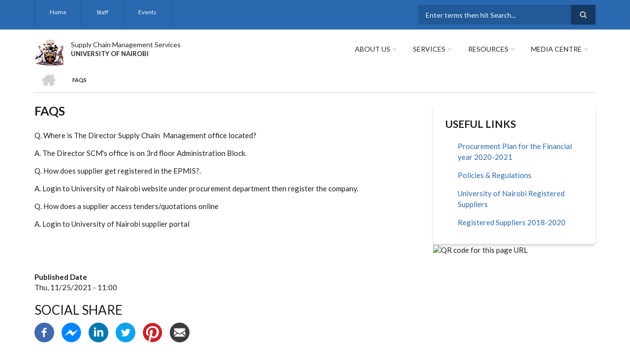

--- FILE ---
content_type: text/html; charset=UTF-8
request_url: https://procurement.uonbi.ac.ke/index.php/basic-page/faqs
body_size: 48057
content:
<!DOCTYPE html>
<html lang="en" dir="ltr" prefix="content: http://purl.org/rss/1.0/modules/content/  dc: http://purl.org/dc/terms/  foaf: http://xmlns.com/foaf/0.1/  og: http://ogp.me/ns#  rdfs: http://www.w3.org/2000/01/rdf-schema#  schema: http://schema.org/  sioc: http://rdfs.org/sioc/ns#  sioct: http://rdfs.org/sioc/types#  skos: http://www.w3.org/2004/02/skos/core#  xsd: http://www.w3.org/2001/XMLSchema# ">
  <head>
    <meta charset="utf-8" />
<script>(function(i,s,o,g,r,a,m){i["GoogleAnalyticsObject"]=r;i[r]=i[r]||function(){(i[r].q=i[r].q||[]).push(arguments)},i[r].l=1*new Date();a=s.createElement(o),m=s.getElementsByTagName(o)[0];a.async=1;a.src=g;m.parentNode.insertBefore(a,m)})(window,document,"script","https://www.google-analytics.com/analytics.js","ga");ga("create", "UA-151976369-20", {"cookieDomain":"auto"});ga("set", "anonymizeIp", true);ga("send", "pageview");</script>
<link rel="canonical" href="https://procurement.uonbi.ac.ke/index.php/basic-page/faqs" />
<meta name="description" content="Q. Where is The Director Supply Chain  Management office located?

A. The Director SCM&#039;s office is on 3rd floor Administration Block.

Q. How does supplier get registered in the EPMIS?.

A. Login to University of Nairobi website under procurement department then register the company. 

Q. How does a supplier access tenders/quotations online

A. Login to University of Nairobi supplier portal 

 

  " />
<meta name="Generator" content="Drupal 8 (https://www.drupal.org)" />
<meta name="MobileOptimized" content="width" />
<meta name="HandheldFriendly" content="true" />
<meta name="viewport" content="width=device-width, initial-scale=1.0" />
<link rel="shortcut icon" href="/sites/procurement.uonbi.ac.ke/files/best-logo59_0.png" type="image/png" />
<link rel="revision" href="https://procurement.uonbi.ac.ke/index.php/basic-page/faqs" />

    <title>FAQS | Supply Chain Management Services</title>
    <link rel="stylesheet" media="all" href="/core/assets/vendor/normalize-css/normalize.css?qtdryg" />
<link rel="stylesheet" media="all" href="/core/misc/normalize-fixes.css?qtdryg" />
<link rel="stylesheet" media="all" href="/sites/all/libraries/superfish/css/superfish.css?qtdryg" />
<link rel="stylesheet" media="all" href="/core/themes/stable/css/system/components/ajax-progress.module.css?qtdryg" />
<link rel="stylesheet" media="all" href="/core/themes/stable/css/system/components/align.module.css?qtdryg" />
<link rel="stylesheet" media="all" href="/core/themes/stable/css/system/components/autocomplete-loading.module.css?qtdryg" />
<link rel="stylesheet" media="all" href="/core/themes/stable/css/system/components/fieldgroup.module.css?qtdryg" />
<link rel="stylesheet" media="all" href="/core/themes/stable/css/system/components/container-inline.module.css?qtdryg" />
<link rel="stylesheet" media="all" href="/core/themes/stable/css/system/components/clearfix.module.css?qtdryg" />
<link rel="stylesheet" media="all" href="/core/themes/stable/css/system/components/details.module.css?qtdryg" />
<link rel="stylesheet" media="all" href="/core/themes/stable/css/system/components/hidden.module.css?qtdryg" />
<link rel="stylesheet" media="all" href="/core/themes/stable/css/system/components/item-list.module.css?qtdryg" />
<link rel="stylesheet" media="all" href="/core/themes/stable/css/system/components/js.module.css?qtdryg" />
<link rel="stylesheet" media="all" href="/core/themes/stable/css/system/components/nowrap.module.css?qtdryg" />
<link rel="stylesheet" media="all" href="/core/themes/stable/css/system/components/position-container.module.css?qtdryg" />
<link rel="stylesheet" media="all" href="/core/themes/stable/css/system/components/progress.module.css?qtdryg" />
<link rel="stylesheet" media="all" href="/core/themes/stable/css/system/components/reset-appearance.module.css?qtdryg" />
<link rel="stylesheet" media="all" href="/core/themes/stable/css/system/components/resize.module.css?qtdryg" />
<link rel="stylesheet" media="all" href="/core/themes/stable/css/system/components/sticky-header.module.css?qtdryg" />
<link rel="stylesheet" media="all" href="/core/themes/stable/css/system/components/system-status-counter.css?qtdryg" />
<link rel="stylesheet" media="all" href="/core/themes/stable/css/system/components/system-status-report-counters.css?qtdryg" />
<link rel="stylesheet" media="all" href="/core/themes/stable/css/system/components/system-status-report-general-info.css?qtdryg" />
<link rel="stylesheet" media="all" href="/core/themes/stable/css/system/components/tabledrag.module.css?qtdryg" />
<link rel="stylesheet" media="all" href="/core/themes/stable/css/system/components/tablesort.module.css?qtdryg" />
<link rel="stylesheet" media="all" href="/core/themes/stable/css/system/components/tree-child.module.css?qtdryg" />
<link rel="stylesheet" media="all" href="/modules/social_media/css/social_media.css?qtdryg" />
<link rel="stylesheet" media="all" href="/modules/page_url_qr_code_block/css/page_url_qr_code_block_style.css?qtdryg" />
<link rel="stylesheet" media="all" href="/themes/custom/scholarly/bootstrap/css/bootstrap.min.css?qtdryg" />
<link rel="stylesheet" media="all" href="/themes/custom/scholarly/css/base/elements.css?qtdryg" />
<link rel="stylesheet" media="all" href="/themes/custom/scholarly/css/base/layout.css?qtdryg" />
<link rel="stylesheet" media="all" href="/themes/custom/scholarly/css/base/typography.css?qtdryg" />
<link rel="stylesheet" media="all" href="/themes/custom/scholarly/css/base/local-base.css?qtdryg" />
<link rel="stylesheet" media="all" href="/core/themes/classy/css/components/action-links.css?qtdryg" />
<link rel="stylesheet" media="all" href="/core/themes/classy/css/components/breadcrumb.css?qtdryg" />
<link rel="stylesheet" media="all" href="/core/themes/classy/css/components/button.css?qtdryg" />
<link rel="stylesheet" media="all" href="/core/themes/classy/css/components/collapse-processed.css?qtdryg" />
<link rel="stylesheet" media="all" href="/core/themes/classy/css/components/container-inline.css?qtdryg" />
<link rel="stylesheet" media="all" href="/core/themes/classy/css/components/details.css?qtdryg" />
<link rel="stylesheet" media="all" href="/core/themes/classy/css/components/exposed-filters.css?qtdryg" />
<link rel="stylesheet" media="all" href="/core/themes/classy/css/components/field.css?qtdryg" />
<link rel="stylesheet" media="all" href="/core/themes/classy/css/components/form.css?qtdryg" />
<link rel="stylesheet" media="all" href="/core/themes/classy/css/components/icons.css?qtdryg" />
<link rel="stylesheet" media="all" href="/core/themes/classy/css/components/inline-form.css?qtdryg" />
<link rel="stylesheet" media="all" href="/core/themes/classy/css/components/item-list.css?qtdryg" />
<link rel="stylesheet" media="all" href="/core/themes/classy/css/components/link.css?qtdryg" />
<link rel="stylesheet" media="all" href="/core/themes/classy/css/components/links.css?qtdryg" />
<link rel="stylesheet" media="all" href="/core/themes/classy/css/components/menu.css?qtdryg" />
<link rel="stylesheet" media="all" href="/core/themes/classy/css/components/more-link.css?qtdryg" />
<link rel="stylesheet" media="all" href="/core/themes/classy/css/components/pager.css?qtdryg" />
<link rel="stylesheet" media="all" href="/core/themes/classy/css/components/tabledrag.css?qtdryg" />
<link rel="stylesheet" media="all" href="/core/themes/classy/css/components/tableselect.css?qtdryg" />
<link rel="stylesheet" media="all" href="/core/themes/classy/css/components/tablesort.css?qtdryg" />
<link rel="stylesheet" media="all" href="/core/themes/classy/css/components/tabs.css?qtdryg" />
<link rel="stylesheet" media="all" href="/core/themes/classy/css/components/textarea.css?qtdryg" />
<link rel="stylesheet" media="all" href="/core/themes/classy/css/components/ui-dialog.css?qtdryg" />
<link rel="stylesheet" media="all" href="/core/themes/classy/css/components/messages.css?qtdryg" />
<link rel="stylesheet" media="all" href="/core/themes/classy/css/components/node.css?qtdryg" />
<link rel="stylesheet" media="all" href="/themes/custom/scholarly/css/components/blocks.css?qtdryg" />
<link rel="stylesheet" media="all" href="/themes/custom/scholarly/css/components/messages.css?qtdryg" />
<link rel="stylesheet" media="all" href="/themes/custom/scholarly/css/components/more-links.css?qtdryg" />
<link rel="stylesheet" media="all" href="/themes/custom/scholarly/css/components/fields.css?qtdryg" />
<link rel="stylesheet" media="all" href="/themes/custom/scholarly/css/components/node.css?qtdryg" />
<link rel="stylesheet" media="all" href="/themes/custom/scholarly/css/components/node-testimonials.css?qtdryg" />
<link rel="stylesheet" media="all" href="/themes/custom/scholarly/css/components/node-events.css?qtdryg" />
<link rel="stylesheet" media="all" href="/themes/custom/scholarly/css/components/node-taxonomy-terms.css?qtdryg" />
<link rel="stylesheet" media="all" href="/themes/custom/scholarly/css/components/node-faculty_student.css?qtdryg" />
<link rel="stylesheet" media="all" href="/themes/custom/scholarly/css/components/comments.css?qtdryg" />
<link rel="stylesheet" media="all" href="/themes/custom/scholarly/css/components/views.css?qtdryg" />
<link rel="stylesheet" media="all" href="/themes/custom/scholarly/css/components/views-events.css?qtdryg" />
<link rel="stylesheet" media="all" href="/themes/custom/scholarly/css/components/views-features.css?qtdryg" />
<link rel="stylesheet" media="all" href="/themes/custom/scholarly/css/components/views-latest-news.css?qtdryg" />
<link rel="stylesheet" media="all" href="/themes/custom/scholarly/css/components/views-testimonials.css?qtdryg" />
<link rel="stylesheet" media="all" href="/themes/custom/scholarly/css/components/views-courses.css?qtdryg" />
<link rel="stylesheet" media="all" href="/themes/custom/scholarly/css/components/views-faculty-students.css?qtdryg" />
<link rel="stylesheet" media="all" href="/themes/custom/scholarly/css/components/views-faculty-courses.css?qtdryg" />
<link rel="stylesheet" media="all" href="/themes/custom/scholarly/css/components/views-internal-banner.css?qtdryg" />
<link rel="stylesheet" media="all" href="/themes/custom/scholarly/css/components/forms.css?qtdryg" />
<link rel="stylesheet" media="all" href="/themes/custom/scholarly/css/components/forms-subscribe.css?qtdryg" />
<link rel="stylesheet" media="all" href="/themes/custom/scholarly/css/components/breadcrumb.css?qtdryg" />
<link rel="stylesheet" media="all" href="/themes/custom/scholarly/css/components/site-branding.css?qtdryg" />
<link rel="stylesheet" media="all" href="/themes/custom/scholarly/css/components/tabs.css?qtdryg" />
<link rel="stylesheet" media="all" href="/themes/custom/scholarly/css/components/tables.css?qtdryg" />
<link rel="stylesheet" media="all" href="/themes/custom/scholarly/css/components/menus.css?qtdryg" />
<link rel="stylesheet" media="all" href="/themes/custom/scholarly/css/components/pager.css?qtdryg" />
<link rel="stylesheet" media="all" href="/themes/custom/scholarly/css/components/buttons.css?qtdryg" />
<link rel="stylesheet" media="all" href="/themes/custom/scholarly/css/components/search.css?qtdryg" />
<link rel="stylesheet" media="all" href="/themes/custom/scholarly/css/components/fixed-header.css?qtdryg" />
<link rel="stylesheet" media="all" href="/themes/custom/scholarly/css/components/icons-list.css?qtdryg" />
<link rel="stylesheet" media="all" href="/themes/custom/scholarly/css/components/images.css?qtdryg" />
<link rel="stylesheet" media="all" href="/themes/custom/scholarly/css/components/image-overlay.css?qtdryg" />
<link rel="stylesheet" media="all" href="/themes/custom/scholarly/css/components/group-accordion.css?qtdryg" />
<link rel="stylesheet" media="all" href="/themes/custom/scholarly/css/components/contact-info.css?qtdryg" />
<link rel="stylesheet" media="all" href="/themes/custom/scholarly/css/components/progress-bars.css?qtdryg" />
<link rel="stylesheet" media="all" href="/themes/custom/scholarly/css/components/to-top.css?qtdryg" />
<link rel="stylesheet" media="all" href="/themes/custom/scholarly/css/components/local-components.css?qtdryg" />
<link rel="stylesheet" media="all" href="//maxcdn.bootstrapcdn.com/font-awesome/4.6.3/css/font-awesome.min.css" />
<link rel="stylesheet" media="all" href="//fonts.googleapis.com/css?family=Lato:300,400,700,900,300italic,400italic,700italic,900italic" />
<link rel="stylesheet" media="all" href="/themes/custom/scholarly/css/theme/color-blue.css?qtdryg" />
<link rel="stylesheet" media="all" href="/themes/custom/scholarly/css/theme/local-theme.css?qtdryg" />

    
<!--[if lte IE 8]>
<script src="/core/assets/vendor/html5shiv/html5shiv.min.js?v=3.7.3"></script>
<![endif]-->

  </head>
  <body class="form-style-1 hff-07 pff-07 sff-07 slff-07 gray-content-background fixed-header-enabled path-node page-node-type-page">
        <a href="#main-content" class="visually-hidden focusable skip-link">
      Skip to main content
    </a>
    
      <div class="dialog-off-canvas-main-canvas" data-off-canvas-main-canvas>
    
  <div id="header-top" class="header-container clearfix">
    <div class="container">

      <div id="header-top-inside" class="clearfix">
        <div class="row">

                      <div class="col-md-8">
              <div id="header-top-left" class="clearfix">
                <div class="header-top-area">
                    <div class="region region-header-top-first">
    <div id="block-headertop" class="block block-superfish block-superfishheader-top">
  
    
      <div class="content">
      
<ul id="superfish-header-top" class="menu sf-menu sf-header-top sf-horizontal sf-style-none">
  
<li id="header-top-menu-link-content69313134-c8b2-41dc-b900-b998657e09f1" class="sf-depth-1 sf-no-children"><a href="/index.php/" title="Home" class="sf-depth-1">Home</a></li><li id="header-top-menu-link-contentc0dfa4ae-6dfb-4a08-be5d-9307c89e81b1" class="sf-depth-1 sf-no-children"><a href="/index.php/staff" title="Staff" class="sf-depth-1">Staff</a></li><li id="header-top-views-viewviewsmt-eventspage-1" class="sf-depth-1 sf-no-children"><a href="/index.php/events" title="/events" class="sf-depth-1">Events</a></li>
</ul>

    </div>
  </div>

  </div>

                </div>
              </div>
            </div>
          
                      <div class="col-md-4">
              <div id="header-top-right" class="clearfix">
                <div class="header-top-area">
                    <div class="region region-header-top-second">
    <div class="search-block-form block block-search container-inline" data-drupal-selector="search-block-form" id="block-scholarly-search" role="search">
  
    
    <div class="content container-inline">
        <form action="/search/node" method="get" id="search-block-form" accept-charset="UTF-8" class="search-form search-block-form">
  <div class="js-form-item form-item js-form-type-search form-type-search js-form-item-keys form-item-keys form-no-label">
      <label for="edit-keys" class="visually-hidden">Search</label>
        <input title="Enter the terms you wish to search for." placeholder="Enter terms then hit Search..." data-drupal-selector="edit-keys" type="search" id="edit-keys" name="keys" value="" size="15" maxlength="128" class="form-search" />

        </div>
<div data-drupal-selector="edit-actions" class="form-actions js-form-wrapper form-wrapper" id="edit-actions"><input class="search-form__submit button js-form-submit form-submit" data-drupal-selector="edit-submit" type="submit" id="edit-submit" value="Search" />
</div>

</form>

  
  </div>
</div>

  </div>

                </div>
              </div>
            </div>
          
        </div>
      </div>

    </div>
  </div>

<header id="header" role="banner" class="header-container clearfix">
  <div class="container">

    <div id="header-inside" class="clearfix">
      <div class="row">

        <div class="col-md-4">
          <div id="header-inside-left" class="clearfix">

                            <div class="region region-header">
    <div id="block-scholarly-branding" class="clearfix site-branding block block-system block-system-branding-block">
  
    
      <div class="logo">
    <a href="/" title="Home" rel="home" class="site-branding__logo">
      <img src="/sites/procurement.uonbi.ac.ke/files/best-logo59_0.png" alt="Home" />
    </a>
  </div>
        <div class="site-name site-branding__name">
      <a href="/" title="Home" rel="home">Supply Chain Management Services</a>
    </div>
        <div class="site-slogan site-branding__slogan">UNIVERSITY OF NAIROBI</div>
  </div>

  </div>

            
          </div>
        </div>

        <div class="col-md-8">
          <div id="header-inside-right" class="clearfix">

            <div id="main-navigation" class="clearfix">
              <nav role="navigation">

                                    <div class="region region-navigation">
    <div id="block-mainnavigation-2" class="block block-superfish block-superfishmain">
  
    
      <div class="content">
      
<ul id="superfish-main" class="menu sf-menu sf-main sf-horizontal sf-style-none">
  
<li id="main-menu-link-content6488ddf2-9760-46e4-b1f7-cb662d241199" class="sf-depth-1 menuparent"><a href="/index.php/basic-page/about-us" class="sf-depth-1 menuparent">About Us</a><ul><li id="main-menu-link-content50505ecd-84ad-4bb3-a7d9-c115116ba2e9" class="sf-depth-2 menuparent"><a href="" class="sf-depth-2 menuparent">About Procurement</a><ul><li id="main-menu-link-content6f75c0c6-ba70-4649-a49f-115c6d8e0201" class="sf-depth-3 sf-no-children"><a href="/index.php/basic-page/brief-history" class="sf-depth-3">Brief History</a></li><li id="main-menu-link-content40bf7271-52a4-43c0-833e-85b096ed29ab" class="sf-depth-3 sf-no-children"><a href="/index.php/basic-page/message-director-supply-chain-management-services" class="sf-depth-3">Message from the Director </a></li><li id="main-menu-link-contentef486109-f20f-47f3-8c02-2aeb3e6a8a4f" class="sf-depth-3 sf-no-children"><a href="/index.php/basic-page/contacts" title="Contact" class="sf-depth-3">Contact us</a></li><li id="main-menu-link-contentecdc55b9-64bf-4f25-8cf4-2e03311e13d0" class="sf-depth-3 sf-no-children"><a href="/index.php/basic-page/suppliers" class="sf-depth-3">Suppliers</a></li><li id="main-menu-link-contentd81bfa7a-48b2-49e5-b763-f0928072afd2" class="sf-depth-3 sf-no-children"><a href="/index.php/basic-page/vision-mission-core-values" class="sf-depth-3">Vision, Mission &amp; Core Values</a></li><li id="main-menu-link-content793a2854-e583-48bc-9b1b-7d7dd79f9619" class="sf-depth-3 sf-no-children"><a href="/index.php/basic-page/service-charter" class="sf-depth-3">Service Charter</a></li></ul></li><li id="main-menu-link-content2e59d1f0-4a6f-47c8-83f6-4fa9bfe0056d" class="sf-depth-2 menuparent"><a href="" class="sf-depth-2 menuparent">Community Services</a><ul><li id="main-menu-link-contentc7691a9d-881f-4e11-a45d-f404dc65ce75" class="sf-depth-3 sf-no-children"><a href="/index.php/basic-page/consultancy-services" class="sf-depth-3">Consultancy Services</a></li><li id="main-menu-link-content11f67116-67a3-4619-845d-bf8af0c64a7e" class="sf-depth-3 sf-no-children"><a href="/index.php/basic-page/environment-conservation-activities" class="sf-depth-3">Environment Conservation Activities</a></li><li id="main-menu-link-contentba2fda67-159f-494d-b620-9ff8b628c513" class="sf-depth-3 sf-no-children"><a href="/index.php/basic-page/extension-services" class="sf-depth-3">Extension Services</a></li><li id="main-menu-link-content9345ef35-965f-453b-9852-648821c7430b" class="sf-depth-3 sf-no-children"><a href="/index.php/basic-page/promotion-cultural-and-social-society" class="sf-depth-3">Promotion of Cultural and Social Society</a></li></ul></li></ul></li><li id="main-menu-link-contentf8f57343-ab0b-4833-bb91-be8999437081" class="sf-depth-1 menuparent"><a href="" class="sf-depth-1 menuparent">Services</a><ul><li id="main-menu-link-content351a8f0e-5b25-4a5c-94f8-264d29cf1f9f" class="sf-depth-2 sf-no-children"><a href="/index.php/basic-page/commitment-service-delivery" class="sf-depth-2">Commitment to service delivery</a></li><li id="main-menu-link-content98991309-d0a0-4544-9749-85a0123112cf" class="sf-depth-2 sf-no-children"><a href="/index.php/basic-page/help-desks" class="sf-depth-2">Help desks</a></li><li id="main-menu-link-contentc52ec450-b61d-40a5-a8b2-4682dacd5263" class="sf-depth-2 sf-no-children"><a href="/index.php/basic-page/links-online-access-services" class="sf-depth-2">Links to online access to the services</a></li><li id="main-menu-link-content1af94d90-b6d5-4f1e-8aeb-2c8c9dc68f8e" class="sf-depth-2 sf-no-children"><a href="/index.php/basic-page/our-services" class="sf-depth-2">Our services</a></li><li id="main-menu-link-contentccbc04b5-66b4-4aa4-8ad6-e21cf18470a3" class="sf-depth-2 sf-no-children"><a href="/index.php/basic-page/products" class="sf-depth-2">Products</a></li><li id="main-menu-link-contentf578041b-bef4-4a1f-ba89-52bf40b602ef" class="sf-depth-2 sf-no-children"><a href="/index.php/basic-page/service-charter-0" class="sf-depth-2">Service charter</a></li></ul></li><li id="main-menu-link-content90343cbb-38a6-43e8-bdcc-b7ee981b9075" class="active-trail sf-depth-1 menuparent"><a href="" class="sf-depth-1 menuparent">Resources</a><ul><li id="main-menu-link-content76d866e7-d0a1-41f9-8955-3d2adb829c3f" class="sf-depth-2 sf-no-children"><a href="/index.php/basic-page/advisories" class="sf-depth-2">Advisories</a></li><li id="main-menu-link-contente959989f-fa67-44a4-96de-5638a25801f6" class="sf-depth-2 sf-no-children"><a href="/index.php/basic-page/annual-calendar-events" class="sf-depth-2">Annual Calendar of Events</a></li><li id="main-menu-link-content9e4c57e6-967f-48a0-9958-4452850ad03f" class="sf-depth-2 sf-no-children"><a href="/index.php/basic-page/public-procurement-and-asset-disposal-2015" class="sf-depth-2">Downloads</a></li><li id="main-menu-link-contenta55ff9a3-40cd-41b8-bd22-59a503854a1c" class="active-trail sf-depth-2 sf-no-children"><a href="/index.php/basic-page/faqs" class="is-active sf-depth-2">FAQS</a></li></ul></li><li id="main-menu-link-content752b2787-4f83-425e-bdd6-821ac11146ae" class="sf-depth-1 menuparent"><a href="" class="sf-depth-1 menuparent">Media Centre</a><ul><li id="main-menu-link-content6d81601e-8ec3-4d16-bdb9-168e3513b04f" class="sf-depth-2 sf-no-children"><a href="/index.php/news" title="Latest News" class="sf-depth-2">Latest News</a></li><li id="main-menu-link-content4736c30b-bfca-4f45-8637-55c5f3a8e8ff" class="sf-depth-2 sf-no-children"><a href="/index.php/featured-articles" title="Tenders/Quotations" class="sf-depth-2">Tenders/Quotations</a></li><li id="main-menu-link-content3fa1c22f-b1d9-436f-bc03-7fdea0174763" class="sf-depth-2 sf-no-children"><a href="/index.php/basic-page/university-nairobi-registered-suppliers" title="Events" class="sf-depth-2">UoN Suppliers</a></li><li id="main-menu-link-contentcb09de93-5532-40d9-9877-0c97dcc1f286" class="sf-depth-2 sf-no-children"><a href="https://procurement.uonbi.ac.ke/" title="Partnership and Linkages" class="sf-depth-2 sf-external">Partnership and Linkages</a></li></ul></li>
</ul>

    </div>
  </div>

  </div>

                
              </nav>
            </div>

          </div>
        </div>

      </div>
    </div>

  </div>
</header>

  <div id="banner" class="clearfix">
    <div class="container">

      <div id="banner-inside" class="clearfix">
        <div class="row">
          <div class="col-md-12">

            <div class="banner-area">
                <div class="region region-banner">
    <div id="block-scholarly-breadcrumbs" class="block block-system block-system-breadcrumb-block">
  
    
      <div class="content">
        <nav class="breadcrumb" role="navigation" aria-labelledby="system-breadcrumb">
    <h2 id="system-breadcrumb" class="visually-hidden">Breadcrumb</h2>
    <ol>
          <li>
        <span class="breadcrumb-separator">/</span>
                  <a href="/index.php/">
            <span class="sr-only">Home</span>
          </a>
              </li>
          <li>
        <span class="breadcrumb-separator">/</span>
                  <span>FAQS</span>
              </li>
        </ol>
  </nav>

    </div>
  </div>

  </div>

            </div>

          </div>
        </div>
      </div>

    </div>
  </div>

<div id="page" class="clearfix">

      <div class="container">
      <div class="row">
        <div class="col-md-12">
            <div class="region region-system-messages">
    <div data-drupal-messages-fallback class="hidden"></div>

  </div>

        </div>
      </div>
    </div>
  
  
  <div id="main-content">
    <div class="container">

      <div class="row">

        
        <section class="col-md-8">

          
          <div id="main" class="clearfix">

                            <div class="region region-content">
    <div id="block-scholarly-page-title" class="block block-core block-page-title-block">
  
    
      <div class="content">
      
  <h1 class="title page-title"><span property="schema:name" class="field field--name-title field--type-string field--label-hidden">FAQS</span>
</h1>


    </div>
  </div>
<div id="block-scholarly-content" class="block block-system block-system-main-block">
  
    
      <div class="content">
      
<article data-history-node-id="271" role="article" about="/index.php/basic-page/faqs" typeof="schema:WebPage" class="node node--type-page node--view-mode-full clearfix">
  <div class="node--content-container">
            <div class="node--content">
      <header>
        
                  <span property="schema:name" content="FAQS" class="rdf-meta hidden"></span>

                                </header>
              
            <div property="schema:text" class="text-formatted field field--name-body field--type-text-with-summary field--label-hidden field__item"><p>Q. Where is The Director Supply Chain  Management office located?</p>

<p>A. The Director SCM's office is on 3rd floor Administration Block.</p>

<p>Q. How does supplier get registered in the EPMIS?.</p>

<p>A. Login to University of Nairobi website under procurement department then register the company. </p>

<p>Q. How does a supplier access tenders/quotations online</p>

<p>A. Login to University of Nairobi supplier portal </p>

<p> </p>

<p>  </p></div>
      
  <div class="field field--name-field-expiry-date field--type-datetime field--label-above">
    <div class="field__label">Published Date</div>
              <div class="field__item"><time datetime="2021-11-25T08:00:00Z" class="datetime">Thu, 11/25/2021 - 11:00</time>
</div>
          </div>

          </div>
  </div>
</article>

    </div>
  </div>
<div id="block-socialsharingblock" class="block block-social-media block-social-sharing-block">
  
      <h2 class="title">Social Share</h2>
    
      <div class="content">
      

<div class="social-media-sharing">
  <ul class="">
                    <li>
        <a    target="_blank"  rel="nooopener noreffer"  class="facebook-share share"   href="http://www.facebook.com/share.php?u=https://procurement.uonbi.ac.ke/index.php/basic-page/faqs&amp;title=FAQS"
          title="Facebook">
                      <img alt="Facebook" src="https://procurement.uonbi.ac.ke/modules/social_media/icons/facebook_share.svg">
                  </a>

      </li>
                <li>
        <a    target="_blank"  rel="nooopener noreffer"  class="facebook-msg share"   onclick="FB.ui({method: &#039;send&#039;,link: &#039;https://procurement.uonbi.ac.ke/index.php/basic-page/faqs&#039;})"
          title="Facebook messenger">
                      <img alt="Facebook messenger" src="https://procurement.uonbi.ac.ke/modules/social_media/icons/facebook_msg.svg">
                  </a>

      </li>
                <li>
        <a    target="_blank"  rel="nooopener noreffer"  class="linkedin share"   href="http://www.linkedin.com/shareArticle?mini=true&amp;url=https://procurement.uonbi.ac.ke/index.php/basic-page/faqs&amp;title=FAQS&amp;source=https://procurement.uonbi.ac.ke/index.php/basic-page/faqs"
          title="Linkedin">
                      <img alt="Linkedin" src="https://procurement.uonbi.ac.ke/modules/social_media/icons/linkedin.svg">
                  </a>

      </li>
                <li>
        <a    target="_blank"  rel="nooopener noreffer"  class="twitter share"   href="https://twitter.com/intent/tweet?url=https://procurement.uonbi.ac.ke/index.php/basic-page/faqs&amp;url=https://procurement.uonbi.ac.ke/index.php/basic-page/faqs&amp;hashtags=Hashtag"
          title="Twitter">
                      <img alt="Twitter" src="https://procurement.uonbi.ac.ke/modules/social_media/icons/twitter.svg">
                  </a>

      </li>
                <li>
        <a    target="_blank"  rel="nooopener noreffer"  class="pinterest share"   href="https://www.pinterest.com/pin/create/button/?url=https://procurement.uonbi.ac.ke/index.php/basic-page/faqs&amp;description=FAQS"
          title="Pinterest">
                      <img alt="Pinterest" src="https://procurement.uonbi.ac.ke/modules/social_media/icons/pinterest.svg">
                  </a>

      </li>
                <li>
        <a      class="email share"   href="mailto:?subject=FAQS&amp;body=Check out this site https://procurement.uonbi.ac.ke/index.php/basic-page/faqs"
          title="Email">
                      <img alt="Email" src="https://procurement.uonbi.ac.ke/modules/social_media/icons/email.svg">
                  </a>

      </li>
      </ul>
</div>


    </div>
  </div>

  </div>

            
          </div>

        </section>

                  <aside class="col-md-4 fix-sidebar-second">
            <section id="sidebar-second" class="sidebar clearfix">
                <div class="region region-sidebar-second">
    <nav role="navigation" aria-labelledby="block-usefullinks-menu" id="block-usefullinks" class="block block-menu navigation menu--useful-links">
      
  <h2 id="block-usefullinks-menu">Useful Links</h2>
  

      <div class="content">
        <div class="menu-toggle-target menu-toggle-target-show" id="show-block-usefullinks"></div>
    <div class="menu-toggle-target" id="hide-block-usefullinks"></div>
    <a class="menu-toggle" href="#show-block-usefullinks">Show &mdash; Useful Links</a>
    <a class="menu-toggle menu-toggle--hide" href="#hide-block-usefullinks">Hide &mdash; Useful Links</a>
    
              <ul class="clearfix menu">
                    <li class="menu-item">
        <a href="https://procurement.uonbi.ac.ke/basic-page/procurement-plan-year-2020-2021" title="Procurement Plan for the Financial year 2020-2021">Procurement Plan for the Financial year 2020-2021</a>
              </li>
                <li class="menu-item">
        <a href="/basic-page/public-procurement-and-asset-disposal-regulations-2020" title="Policies &amp; Regulations" data-drupal-link-system-path="node/150">Policies &amp; Regulations</a>
              </li>
                <li class="menu-item">
        <a href="/basic-page/university-nairobi-registered-suppliers" data-drupal-link-system-path="node/152">University of Nairobi Registered Suppliers</a>
              </li>
                <li class="menu-item">
        <a href="https://procurement.uonbi.ac.ke/basic-page/university-nairobi-suppliers" title="Suppliers">Registered Suppliers 2018-2020</a>
              </li>
        </ul>
  


  </div>
</nav>
<div id="block-pageurlqrcode" class="block block-page-url-qr-code-block">
  
    
      <div class="content">
      <div class='page-url-qr-code'>
  <img src='//chart.apis.google.com/chart?chs=150x150&amp;cht=qr&amp;chl=https%3A%2F%2Fprocurement.uonbi.ac.ke%2Findex.php%2Fbasic-page%2Ffaqs' alt='QR code for this page URL' width='150' height='150' />
  <span class='page-url-qr-code-caption'></span>
</div>


    </div>
  </div>

  </div>

            </section>
          </aside>
        
      </div>

    </div>
  </div>

</div>

  <div id="bottom-content" class="clearfix">
    <div class="container">

      <div id="bottom-content-inside" class="clearfix">
        <div class="bottom-content-area">
          <div class="row">
            <div class="col-md-12">
                <div class="region region-bottom-content">
    <div id="block-featuredtabs" class="block block-block-content block-block-contentc9bbe393-23ce-49a5-aad3-f6f4f731306c">
  
    
      <div class="content">
      
    </div>
  </div>

  </div>

            </div>
          </div>
        </div>
      </div>

    </div>
  </div>

  <div id="footer-top" class="clearfix two-regions">
    <div class="container">

      <div id="footer-top-inside" class="clearfix">
        <div class="row">

                      <div class="col-sm-6">
              <div id="footer-top-left" class="clearfix">
                <div class="footer-top-area">
                    <div class="region region-footer-top-first">
    <div id="block-socialbookmarks" class="block block-block-content block-block-contenta433068e-fd8b-43a3-9020-324b278e3541">
  
    
      <div class="content">
      
            <div class="text-formatted field field--name-body field--type-text-with-summary field--label-hidden field__item"><ul class="icons-list text-right">
	<li class="text">Follow us</li>
	<li class="facebook"><a href="https://www.facebook.com/"><i class="fa fa-facebook"><span class="sr-only">facebook</span></i></a></li>
	<li class="twitter"><a href="https://twitter.com"><i class="fa fa-twitter"><span class="sr-only">twitter</span></i></a></li>
	<li class="youtube"><a href="https://www.youtube.com/user/UniverstiyofNairobi"><i class="fa fa-youtube-play"><span class="sr-only">youtube</span></i></a></li>
	<li class="instagram"><a href="https://www.instagram.com/universityofnairobi/?ref=badge"><i class="fa fa-instagram"><span class="sr-only">instagram</span></i></a></li>
</ul>
</div>
      
    </div>
  </div>

  </div>

                </div>
              </div>
            </div>
          
                      <div class="col-sm-6">
              <div id="footer-top-right" class="clearfix">
                <div class="footer-top-area">
                    <div class="region region-footer-top-second">
    <div id="block-subscribetonewsletter" class="block block-block-content block-block-content682aea45-f95b-49d2-a33f-63ccc7f4bbcd">
  
    
      <div class="content">
      
            <div class="text-formatted field field--name-body field--type-text-with-summary field--label-hidden field__item"><div id="newsletter-form">
<div class="row">
<div class="col-lg-5"><span class="text">Subscribe to<br />
our Newsletter</span></div>

<div class="col-lg-7">
<form action="#">
<div>
<div class="form-item form-type-textfield">
<input type="text" class="form-text" name="subscribe" value="Your email address" onfocus="if (this.value == 'Your email address') {this.value = '';}" onblur="if (this.value == '') {this.value = 'Your email address';}" /></div>
<div class="form-actions">
<input value="SUBSCRIBE" type="submit" name="subscribe" class="form-submit" />
</div>
</div>
</form>
</div>
</div>
</div>
</div>
      
    </div>
  </div>

  </div>

                </div>
              </div>
            </div>
          
        </div>
      </div>

    </div>
  </div>

  <footer id="footer" class="clearfix">
    <div class="container">

      <div class="row">
                  <div class="col-sm-3">
            <div class="footer-area">
                <div class="region region-footer-first">
    <nav role="navigation" aria-labelledby="block-studyattheinstitution-menu" id="block-studyattheinstitution" class="block block-menu navigation menu--study-at-the-institution">
      
  <h2 id="block-studyattheinstitution-menu">Information For</h2>
  

      <div class="content">
        <div class="menu-toggle-target menu-toggle-target-show" id="show-block-studyattheinstitution"></div>
    <div class="menu-toggle-target" id="hide-block-studyattheinstitution"></div>
    <a class="menu-toggle" href="#show-block-studyattheinstitution">Show &mdash; Information For</a>
    <a class="menu-toggle menu-toggle--hide" href="#hide-block-studyattheinstitution">Hide &mdash; Information For</a>
    
              <ul class="clearfix menu">
                    <li class="menu-item">
        <a href="/staff" data-drupal-link-system-path="staff">Staff</a>
              </li>
                <li class="menu-item">
        <a href="https://uonjournals.uonbi.ac.ke">UoN Journals</a>
              </li>
        </ul>
  


  </div>
</nav>

  </div>

            </div>
          </div>
        
                  <div class="col-sm-3">
            <div class="footer-area">
                <div class="region region-footer-second">
    <nav role="navigation" aria-labelledby="block-abouttheinstitution-menu" id="block-abouttheinstitution" class="block block-menu navigation menu--footer-navigation-menu">
      
  <h2 id="block-abouttheinstitution-menu">Information About</h2>
  

      <div class="content">
        <div class="menu-toggle-target menu-toggle-target-show" id="show-block-abouttheinstitution"></div>
    <div class="menu-toggle-target" id="hide-block-abouttheinstitution"></div>
    <a class="menu-toggle" href="#show-block-abouttheinstitution">Show &mdash; Information About</a>
    <a class="menu-toggle menu-toggle--hide" href="#hide-block-abouttheinstitution">Hide &mdash; Information About</a>
    
              <ul class="clearfix menu">
                    <li class="menu-item">
        <a href="https://www.google.com/maps/dir//University+of+Nairobi,+University+Way,+Nairobi/@-1.2803586,36.8140754,17z/data=!4m8!4m7!1m0!1m5!1m1!1s0x182f172d32561dcb:0x193d4e2017527761!2m2!1d36.8162641!2d-1.2803586" title="Physical Location">Physical Location</a>
              </li>
                <li class="menu-item">
        <a href="https://procurement.uonbi.ac.ke/basic-page/contemporary-issues">Contemporary Issues</a>
              </li>
        </ul>
  


  </div>
</nav>

  </div>

            </div>
          </div>
        
                  <div class="col-sm-3">
            <div class="footer-area">
                <div class="region region-footer-third">
    <nav role="navigation" aria-labelledby="block-researchattheinstutition-menu" id="block-researchattheinstutition" class="block block-menu navigation menu--research-at-the-instutition">
      
  <h2 id="block-researchattheinstutition-menu">Quick Links </h2>
  

      <div class="content">
        <div class="menu-toggle-target menu-toggle-target-show" id="show-block-researchattheinstutition"></div>
    <div class="menu-toggle-target" id="hide-block-researchattheinstutition"></div>
    <a class="menu-toggle" href="#show-block-researchattheinstutition">Show &mdash; Quick Links </a>
    <a class="menu-toggle menu-toggle--hide" href="#hide-block-researchattheinstutition">Hide &mdash; Quick Links </a>
    
              <ul class="clearfix menu">
                    <li class="menu-item">
        <a href="/contact" data-drupal-link-system-path="contact">Get in touch</a>
              </li>
                <li class="menu-item">
        <a href="https://uonbi.ac.ke/jobs" title="UoN Jobs">UoN Jobs</a>
              </li>
        </ul>
  


  </div>
</nav>

  </div>

            </div>
          </div>
        
                  <div class="col-sm-3">
            <div class="footer-area">
                <div class="region region-footer-fourth">
    <div id="block-contactinfo-2" class="block block-block-content block-block-content8f8e2e18-0c0d-4565-aefb-fd7409b95841">
  
      <h2 class="title">Contact Info</h2>
    
      <div class="content">
      
            <div class="text-formatted field field--name-body field--type-text-with-summary field--label-hidden field__item"><p style="margin-bottom:.0001pt; margin:0in 0in 8pt"><span style="font-size:11pt"><span style="line-height:107%"><span style="font-family:&quot;Calibri&quot;,&quot;sans-serif&quot;"><span style="font-family:&quot;Calibri&quot;,&quot;sans-serif&quot;">Procurement Manager<br />
University of Nairobi</span></span></span></span><br />
<span style="font-size:11pt"><span style="line-height:107%"><span style="font-family:&quot;Calibri&quot;,&quot;sans-serif&quot;"><span style="font-family:&quot;Calibri&quot;,&quot;sans-serif&quot;">P.O. Box 30197 -00100</span></span></span></span><br />
<span style="font-size:11pt"><span style="line-height:107%"><span style="font-family:&quot;Calibri&quot;,&quot;sans-serif&quot;"><span style="font-family:&quot;Calibri&quot;,&quot;sans-serif&quot;">Nairobi, Kenya</span></span></span></span><br />
<span style="font-size:11pt"><span style="line-height:107%"><span style="font-family:&quot;Calibri&quot;,&quot;sans-serif&quot;"><span style="font-family:&quot;Calibri&quot;,&quot;sans-serif&quot;">Telephone:318262 ext 28249</span></span></span></span></p>

<p style="margin-bottom:.0001pt; margin:0in 0in 8pt"><span style="font-size:11pt"><span style="line-height:107%"><span style="font-family:&quot;Calibri&quot;,&quot;sans-serif&quot;"><span style="font-family:&quot;Calibri&quot;,&quot;sans-serif&quot;">Email: <a href="mailto:procurement@uonbi.ac.ke" style="color:blue; text-decoration:underline">procurement@uonbi.ac.ke</a></span></span></span></span></p>

<p style="margin-bottom:.0001pt; margin:0in 0in 8pt"><span style="font-size:11pt"><span style="line-height:107%"><span style="font-family:&quot;Calibri&quot;,&quot;sans-serif&quot;"><span style="font-family:&quot;Calibri&quot;,&quot;sans-serif&quot;">manager-procurement@uonbi.ac.ke</span></span></span></span><br />
<span style="font-size:11pt"><span style="line-height:107%"><span style="font-family:&quot;Calibri&quot;,&quot;sans-serif&quot;"><span style="font-family:&quot;Calibri&quot;,&quot;sans-serif&quot;"><a href="http://procurement.uonbi.ac.ke" style="color:blue; text-decoration:underline">http://procurement.uonbi.ac.ke</a></span></span></span></span></p>

<p style="margin-bottom:.0001pt; margin:0in 0in 8pt"> </p>
</div>
      
    </div>
  </div>
<div id="block-userway" class="block block-block-content block-block-content431f48ea-d054-4004-9e6a-8d0cb11d16a3">
  
    
      <div class="content">
      
            <div class="text-formatted field field--name-body field--type-text-with-summary field--label-hidden field__item"><script data-account="wTdmOsBRbz" src="https://cdn.userway.org/widget.js"></script></div>
      
    </div>
  </div>

  </div>

            </div>
          </div>
              </div>

    </div>
  </footer>

<div id="subfooter" class="clearfix">
  <div class="container">
    <div id="subfooter-inside" class="clearfix">
      <div class="row">
        <div class="col-md-4">
                      <div class="subfooter-area left">
                <div class="region region-sub-footer-first">
    <nav role="navigation" aria-labelledby="block-headertop-3-menu" id="block-headertop-3" class="block block-menu navigation menu--header-top">
            
  <h2 class="visually-hidden" id="block-headertop-3-menu">Subfooter Menu</h2>
  

      <div class="content">
        <div class="menu-toggle-target menu-toggle-target-show" id="show-block-headertop-3"></div>
    <div class="menu-toggle-target" id="hide-block-headertop-3"></div>
    <a class="menu-toggle" href="#show-block-headertop-3">Show &mdash; Subfooter Menu</a>
    <a class="menu-toggle menu-toggle--hide" href="#hide-block-headertop-3">Hide &mdash; Subfooter Menu</a>
    
              <ul class="clearfix menu">
                    <li class="menu-item">
        <a href="/" title="Home" data-drupal-link-system-path="&lt;front&gt;">Home</a>
              </li>
                <li class="menu-item">
        <a href="/staff" title="Staff" data-drupal-link-system-path="staff">Staff</a>
              </li>
                <li class="menu-item">
        <a href="/events" title="/events" data-drupal-link-system-path="events">Events</a>
              </li>
        </ul>
  


  </div>
</nav>

  </div>

            </div>
                  </div>
        <div class="col-md-8">
                      <div class="subfooter-area right">
                <div class="region region-footer">
    <div id="block-copyright" class="block block-block-content block-block-contentc2e220f3-9ba6-405e-8971-27a89262a998">
  
    
      <div class="content">
      
            <div class="text-formatted field field--name-body field--type-text-with-summary field--label-hidden field__item"><p>© University of Nairobi 2024.  All rights Reserved.</p></div>
      
    </div>
  </div>

  </div>

            </div>
                  </div>
      </div>
    </div>
  </div>
</div>

    <div class="to-top"><i class="fa fa-angle-up"></i></div>
  
  </div>

    
    <script type="application/json" data-drupal-selector="drupal-settings-json">{"path":{"baseUrl":"\/index.php\/","scriptPath":null,"pathPrefix":"","currentPath":"node\/271","currentPathIsAdmin":false,"isFront":false,"currentLanguage":"en"},"pluralDelimiter":"\u0003","suppressDeprecationErrors":true,"google_analytics":{"trackOutbound":true,"trackMailto":true,"trackDownload":true,"trackDownloadExtensions":"7z|aac|arc|arj|asf|asx|avi|bin|csv|doc(x|m)?|dot(x|m)?|exe|flv|gif|gz|gzip|hqx|jar|jpe?g|js|mp(2|3|4|e?g)|mov(ie)?|msi|msp|pdf|phps|png|ppt(x|m)?|pot(x|m)?|pps(x|m)?|ppam|sld(x|m)?|thmx|qtm?|ra(m|r)?|sea|sit|tar|tgz|torrent|txt|wav|wma|wmv|wpd|xls(x|m|b)?|xlt(x|m)|xlam|xml|z|zip"},"scholarly":{"sliderRevolutionBoxedWidthInit":{"slideshowBoxedWidthEffectTime":10000,"slideshowBoxedWidthInitialHeight":400,"slideshowBoxedWidthBulletsPosition":"center"},"sliderRevolutionInternalBannerInit":{"slideshowInternalBannerEffectTime":10000,"slideshowInternalBannerInitialHeight":400,"slideshowInternalBannerBulletsPosition":"left"}},"social_media":{"application_id":"Your Application ID"},"superfish":{"superfish-main":{"id":"superfish-main","sf":{"animation":{"opacity":"show","height":"show"},"speed":"fast","autoArrows":false,"dropShadows":false},"plugins":{"smallscreen":{"mode":"window_width","title":"Main navigation"},"supposition":true,"supersubs":true}},"superfish-header-top":{"id":"superfish-header-top","sf":{"animation":{"opacity":"show","height":"show"},"speed":"fast","autoArrows":false,"dropShadows":false},"plugins":{"smallscreen":{"mode":"window_width","title":"Header Top"},"supposition":true,"supersubs":true}}},"ajaxTrustedUrl":{"\/search\/node":true},"user":{"uid":0,"permissionsHash":"fb0203870c6b956a1b05ead06a080910ecf47fe35fe2b5354b0a2885dc23aef9"}}</script>
<script src="/core/assets/vendor/jquery/jquery.min.js?v=3.5.1"></script>
<script src="/core/assets/vendor/jquery-once/jquery.once.min.js?v=2.2.3"></script>
<script src="/core/misc/drupalSettingsLoader.js?v=8.9.15"></script>
<script src="/core/misc/drupal.js?v=8.9.15"></script>
<script src="/core/misc/drupal.init.js?v=8.9.15"></script>
<script src="/modules/google_analytics/js/google_analytics.js?v=8.9.15"></script>
<script src="/themes/custom/scholarly/bootstrap/js/bootstrap.min.js?v=3.4.1"></script>
<script src="/modules/social_media/js/facebook.js?v=1.0.x"></script>
<script src="/sites/all/libraries/superfish/superfish.js?qtdryg"></script>
<script src="/sites/all/libraries/superfish/jquery.hoverIntent.minified.js?qtdryg"></script>
<script src="/sites/all/libraries/superfish/sfsmallscreen.js?qtdryg"></script>
<script src="/sites/all/libraries/superfish/supposition.js?qtdryg"></script>
<script src="/sites/all/libraries/superfish/supersubs.js?qtdryg"></script>
<script src="/modules/superfish/js/superfish.js?v=2.0"></script>
<script src="/themes/custom/scholarly/js/custom/mobile-menu-header.js?v=8.9.15"></script>
<script src="/themes/custom/scholarly/js/custom/mobile-menu-header-top.js?v=8.9.15"></script>
<script src="/themes/custom/scholarly/js/custom/to-top.js?v=8.9.15"></script>
<script src="/themes/custom/scholarly/js/custom/fixed-header.js?v=8.9.15"></script>

  </body>
</html>


--- FILE ---
content_type: text/plain
request_url: https://www.google-analytics.com/j/collect?v=1&_v=j102&aip=1&a=758708478&t=pageview&_s=1&dl=https%3A%2F%2Fprocurement.uonbi.ac.ke%2Findex.php%2Fbasic-page%2Ffaqs&ul=en-us%40posix&dt=FAQS%20%7C%20Supply%20Chain%20Management%20Services&sr=1280x720&vp=1280x720&_u=YEBAAEABAAAAACAAI~&jid=604664098&gjid=897878137&cid=1132595323.1769824021&tid=UA-151976369-20&_gid=298916005.1769824021&_r=1&_slc=1&z=203260809
body_size: -453
content:
2,cG-WF1VP1Q09N